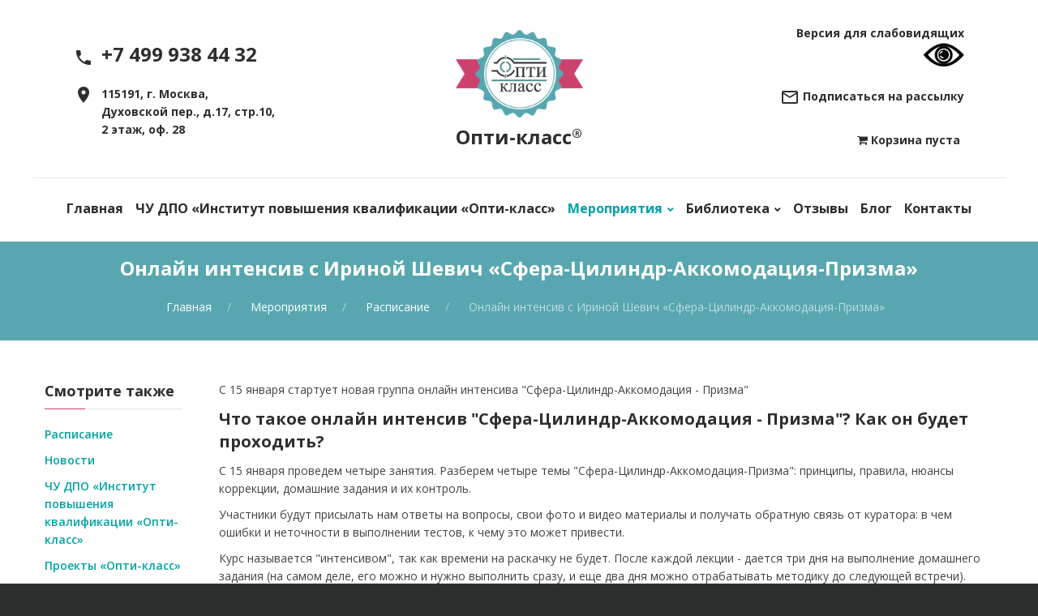

--- FILE ---
content_type: text/html; charset=utf-8
request_url: https://optiklass.ru/programmy-obucheniya/raspisanie/onlajn-intensiv-s-irinoj-shevich-sfera-tsilindr-akkomodatsiya-prizma
body_size: 9702
content:
<!DOCTYPE html>
<html lang="ru-ru" class="wide wow-animation smoothscroll scrollTo">
<head>
<meta name="format-detection" content="telephone=no">
<meta name="viewport" content="width=device-width, height=device-height, initial-scale=1.0, maximum-scale=1.0, user-scalable=0">
<meta http-equiv="X-UA-Compatible" content="IE=Edge">
<base href="https://optiklass.ru/programmy-obucheniya/raspisanie/onlajn-intensiv-s-irinoj-shevich-sfera-tsilindr-akkomodatsiya-prizma" />
	<meta http-equiv="content-type" content="text/html; charset=utf-8" />
	<title>Онлайн интенсив с Ириной Шевич «Сфера-Цилиндр-Аккомодация-Призма»</title>
	<link href="/templates/exstyle/favicon.ico" rel="shortcut icon" type="image/vnd.microsoft.icon" />
	<link href="/components/com_jcomments/tpl/default/style.css?v=3002" rel="stylesheet" type="text/css" />
	<link href="/templates/exstyle/css/style.css" rel="stylesheet" type="text/css" />
	<link href="/templates/exstyle/colorbox.css" rel="stylesheet" type="text/css" />
	<link href="/components/com_virtuemart/assets/css/vm-ltr-common.css?vmver=516ec347" rel="stylesheet" type="text/css" />
	<link href="/components/com_virtuemart/assets/css/vm-ltr-site.css?vmver=516ec347" rel="stylesheet" type="text/css" />
	<link href="/components/com_virtuemart/assets/css/vm-ltr-reviews.css?vmver=516ec347" rel="stylesheet" type="text/css" />
	<style type="text/css">
		.dj-hideitem { display: none !important; }

	</style>
	<script src="/components/com_jcomments/js/jcomments-v2.3.js?v=12" type="text/javascript"></script>
	<script src="/components/com_jcomments/libraries/joomlatune/ajax.js?v=4" type="text/javascript"></script>
	<script src="/media/jui/js/jquery.min.js?cdae4febe9616eb8275a595b4989c01c" type="text/javascript"></script>
	<script src="/media/jui/js/jquery-noconflict.js?cdae4febe9616eb8275a595b4989c01c" type="text/javascript"></script>
	<script src="/media/jui/js/jquery-migrate.min.js?cdae4febe9616eb8275a595b4989c01c" type="text/javascript"></script>
	<script src="/media/jui/js/bootstrap.min.js?cdae4febe9616eb8275a595b4989c01c" type="text/javascript"></script>
	<script src="/modules/mod_virtuemart_cart/assets/js/update_cart.js?vmver=516ec347" type="text/javascript"></script>
	<script type="text/javascript">
jQuery(window).on('load',  function() {
				new JCaption('img.caption');
			});jQuery(function($){ $(".hasTooltip").tooltip({"html": true,"container": "body"}); });
	</script>
	<!-- Joomla Facebook Integration Begin -->
<script type='text/javascript'>
!function(f,b,e,v,n,t,s){if(f.fbq)return;n=f.fbq=function(){n.callMethod?
n.callMethod.apply(n,arguments):n.queue.push(arguments)};if(!f._fbq)f._fbq=n;
n.push=n;n.loaded=!0;n.version='2.0';n.queue=[];t=b.createElement(e);t.async=!0;
t.src=v;s=b.getElementsByTagName(e)[0];s.parentNode.insertBefore(t,s)}(window,
document,'script','https://connect.facebook.net/en_US/fbevents.js');
fbq('init', '249091226557878', {}, {agent: 'pljoomla'});
fbq('track', 'PageView');
</script>
<noscript>
<img height="1" width="1" style="display:none" alt="fbpx"
src="https://www.facebook.com/tr?id=249091226557878&ev=PageView&noscript=1"/>
</noscript>
<!-- DO NOT MODIFY -->
<!-- Joomla Facebook Integration end -->


<!-- Stylesheets-->
<link rel="stylesheet" type="text/css" href="//fonts.googleapis.com/css?family=Open+Sans:400,300italic,300,400italic,600,700%7CMerriweather:400,300,300italic,400italic,700,700italic">

		<!--[if lt IE 10]>
    <div style="background: #212121; padding: 10px 0; box-shadow: 3px 3px 5px 0 rgba(0,0,0,.3); clear: both; text-align:center; position: relative; z-index:1;"><a href="http://windows.microsoft.com/en-US/internet-explorer/"><img src="/templates/exstyle/images/ie8-panel/warning_bar_0000_us.jpg" border="0" height="42" width="820" alt="You are using an outdated browser. For a faster, safer browsing experience, upgrade for free today."></a></div>
    <script src="/templates/exstyle/js/html5shiv.min.js"></script>
		<![endif]-->

<!-- Pixel VK-->
<script type="text/javascript">!function(){var t=document.createElement("script");t.type="text/javascript",t.async=!0,t.src='https://vk.com/js/api/openapi.js?169',t.onload=function(){VK.Retargeting.Init("VK-RTRG-1684563-5ogRN"),VK.Retargeting.Hit()},document.head.appendChild(t)}();</script><noscript><img src="https://vk.com/rtrg?p=VK-RTRG-1684563-5ogRN" style="position:fixed; left:-999px;" alt=""/></noscript>

<script src="https://lidrekon.ru/slep/js/uhpv-full.min.js"></script>  

</head>
    <body><div class="dj-offcanvas-wrapper"><div class="dj-offcanvas-pusher"><div class="dj-offcanvas-pusher-in">
    <!-- Page-->
    <div class="page text-center">
      <!-- Page Header-->
      <header class="page-head header-panel-absolute">
        <!-- RD Navbar Transparent-->
        <div class="rd-navbar-wrap">
          <nav data-md-device-layout="rd-navbar-static" data-lg-device-layout="rd-navbar-static" data-stick-up-offset="230" class="rd-navbar rd-navbar-center" data-lg-auto-height="true" data-auto-height="false" data-md-layout="rd-navbar-static" data-lg-layout="rd-navbar-static" data-lg-stick-up="true">
            <div class="rd-navbar-inner">
              <!-- RD Navbar Panel-->
              <div class="rd-navbar-panel">
                <!-- RD Navbar Toggle-->
                <button data-rd-navbar-toggle=".rd-navbar, .rd-navbar-nav-wrap" class="rd-navbar-toggle"><span></span></button>
                <h4 class="panel-title veil-md"><!--Pages--></h4>
                <!-- RD Navbar Right Side Toggle-->
                <button data-rd-navbar-toggle=".rd-navbar-top-panel" class="rd-navbar-top-panel-toggle veil-md"><span></span></button>
                <div class="rd-navbar-top-panel">
                  <div class="shell">
                    <div class="range range-md-center range-md-middle range-lg-around">
                      <div class="cell-md-3">
                       
								<div class="moduletable unit unit-horizontal unit-top unit-spacing-xs">
						

<div class="custom unit unit-horizontal unit-top unit-spacing-xs"  >
	<div class="unit-left offset-top-10"><h4 class="icon mdi mdi-phone text-middle"></h4></div><div class="unit-body"><a href="tel:+7 499 938 44 32" class="reveal-block"><h4 class="text-black text-bold">+7 499 938 44 32</h4></a></div></div>
		</div>
			<div class="moduletable unit unit-horizontal unit-top unit-spacing-xs text-left offset-top-10">
						

<div class="custom unit unit-horizontal unit-top unit-spacing-xs text-left offset-top-10"  >
	<div class="unit-left"><span class="icon mdi mdi-map-marker text-middle"></span></div>
<div class="unit-body"><a href="#" class="text-bold text-black">115191, г. Москва, <br />Духовской пер., д.17, стр.10, <br />2 этаж, оф. 28</a></div></div>
		</div>
	
					   
                      </div>
                      <div class="cell-md-3 offset-top-0">
                        <!--Navbar Brand-->
                       
								<div class="moduletable rd-navbar-brand">
						

<div class="custom rd-navbar-brand"  >
	<a href="/index.php" class="reveal-block">
 <div class="unit unit-xs-middle unit-spacing-xxs">
    <div class="unit-left"><img width='157' height='108' src='/images/logo-170x172.png' alt=''/></div>
<div class="unit-body text-center">
        <div class="rd-navbar-brand-title">Опти-класс<sup>&reg;</sup></div>
    </div>
 </div>
</a></div>
		</div>
	
					   
                      </div>
                      <div class="cell-md-3 offset-top-0 offset-md-top-0">
                        <div class="inset-md-left-50">
	                       
									<div class="moduletable">
						

<div class="custom"  >
	<!--
<div style=""clear:both></div>
<div style="width:100%; margin-bottom:25px; text-align:right;" >
<a class="ajax text-bold text-black" id="subscribe" href="https://cp.unisender.com/ru/v5/subscribe-form/view/59ksdh68is7rwrosh7jr7emia8rh7hre6x44k34o"><span class="icon mdi mdi-email-outline text-middle icon-xs text-madison"></span> Подписаться на рассылку</a>
</div>

-->
<div style=""clear:both></div>

<div style="width:100%; margin-bottom:25px; text-align:right;" >
<span class="text-bold text-black">Версия для слабовидящих <img id="specialButton" style="cursor:pointer;" src="https://lidrekon.ru/images/special.png" alt="ВЕРСИЯ ДЛЯ СЛАБОВИДЯЩИХ" title="ВЕРСИЯ ДЛЯ СЛАБОВИДЯЩИХ" /></span>
</div>

<div style="width:100%; margin-bottom:25px; text-align:right;" >
<a class="iframe cboxElement text-bold text-black" id="subscribe" href="https://optiklass.ru/subscribe.html"><span class="icon mdi mdi-email-outline text-middle icon-xs text-madison"></span> Подписаться на рассылку</a>
</div></div>
		</div>
	
<!-- Virtuemart 2 Ajax Card -->
<div class="vmCartModule  text-black" id="vmCartModule" style="text-align:right;">
<div class="show_cart" style="float:left!important;">
	</div>
<div class="total_products"> <b><i class=fa>&#xf07a;</i>&nbsp;Корзина пуста</b></div>


	<div class="total">
			</div>
<div style="clear:both;"></div>

<div style="clear:both;"></div>
<div class="payments-signin-button" ></div><noscript>
Пожалуйста, подождите</noscript>
</div>


						   
                        </div>
                      </div>
                    </div>
                  </div>
                </div>
              </div>

              
				   
              <div class="rd-navbar-menu-wrap clearfix">

						

                <div class="rd-navbar-nav-wrap">
                  <div class="rd-navbar-mobile-scroll">
                    <div class="rd-navbar-mobile-header-wrap">
                      <!--Navbar Brand Mobile-->
                      <div class="rd-navbar-mobile-brand"><a href="/index.html"><img width='157' height='108' src='/images/logo-170x172.png' alt=''/></a></div>
                    </div>
                    <!-- RD Navbar Nav-->
                  
<ul id="dj-megamenu105" class="rd-navbar-nav"  data-trigger="979">
<li class="dj-up itemid211 first"><a class="dj-up_a  " href="/" >Главная</a></li><li class="dj-up itemid275"><a class="dj-up_a  " href="/chu-dpo-institut-povysheniya-kvalifikatsii-opti-klass" >ЧУ ДПО «Институт повышения квалификации «Опти-класс»</a></li><li class="dj-up itemid217 active parent"><a class="dj-up_a active " href="/programmy-obucheniya" >Мероприятия</a><ul class="rd-navbar-dropdown"><li class="itemid313 first"><a href="/programmy-obucheniya/dlya-konsultantov" >Для консультантов</a></li><li class="itemid314"><a href="/programmy-obucheniya/dlya-vrachej-optometristov" >Для врачей/оптометристов</a></li><li class="itemid253 active"><a class="active " href="/programmy-obucheniya/raspisanie" >Расписание</a></li></ul></li><li class="dj-up itemid215 parent"><a class="dj-up_a  " href="#" >Библиотека</a><ul class="rd-navbar-dropdown"><li class="itemid221 first separator"><h6  tabindex="0">Бесплатные материалы</h6></li><li class="itemid222"><a href="/besplatnye-materialy/video" >Видео</a></li><li class="itemid223"><a href="/besplatnye-materialy/publikatsii" >Публикации</a></li></ul></li><li class="dj-up itemid213"><a class="dj-up_a  " href="/otzyvy" >Отзывы</a></li><li class="dj-up itemid287"><a class="dj-up_a  " href="/blog" >Блог</a></li><li class="dj-up itemid214"><a class="dj-up_a  " href="http://optiklass.ru/134" >Контакты</a></li></ul>




                    
                    <!--RD Navbar Mobile Search-->
                    <!--<div id="rd-navbar-search-mobile" class="rd-navbar-search-mobile">
                      <form action="search-results.html" method="GET" class="rd-navbar-search-form search-form-icon-right rd-search">
                        <div class="form-group">
                          <label for="rd-navbar-mobile-search-form-input" class="form-label">Search...</label>
                          <input id="rd-navbar-mobile-search-form-input" type="text" name="s" autocomplete="off" class="rd-navbar-search-form-input form-control form-control-gray-lightest"/>
                        </div>
                        <button type="submit" class="icon fa-search rd-navbar-search-button"></button>
                      </form>
                    </div>-->
                  </div>
                </div>
                <!--RD Navbar Search-->
<!--                <div class="rd-navbar-search"><a data-rd-navbar-toggle=".rd-navbar-search" href="#" class="rd-navbar-search-toggle mdi"><span></span></a>
                  <form action="search-results.html" data-search-live="rd-search-results-live" method="GET" class="rd-navbar-search-form search-form-icon-right rd-search">
                    <div class="form-group">
                      <label for="rd-navbar-search-form-input" class="form-label">Search</label>
                      <input id="rd-navbar-search-form-input" type="text" name="s" autocomplete="off" class="rd-navbar-search-form-input form-control form-control-gray-lightest"/>
                      <div id="rd-search-results-live" class="rd-search-results-live"></div>
                    </div>
                  </form>
                </div>-->
                <!--RD Navbar shop-->
<!--                <div class="rd-navbar-cart"><span class="icon fa-shopping-cart"></span><a href="/shopping-cart.html" class="inset-left-10">2</a></div>
-->              </div>

				   

              


            </div>
          </nav>
        </div>
      </header>
      <!-- Page Content-->
      <main class="page-content">
         

         
		
         
		<!-- Classic Breadcrumbs-->
		<section class="breadcrumb-classic context-dark">
<div class="shell section-20 section-sm-top-30 section-sm-bottom-30">

	<h4 class="veil reveal-sm-block" id="cat_name"></h4>	<div>
<ul itemscope itemtype="https://schema.org/BreadcrumbList" class=" list-inline list-inline-lg list-inline-dashed p">
				<li itemprop="itemListElement" itemscope itemtype="https://schema.org/ListItem">
									<a itemprop="item" href="/" class="pathway"><span itemprop="name">Главная</span></a>
				
												<meta itemprop="position" content="1">
			</li>
					<li itemprop="itemListElement" itemscope itemtype="https://schema.org/ListItem">
									<a itemprop="item" href="/programmy-obucheniya" class="pathway"><span itemprop="name">Мероприятия</span></a>
				
												<meta itemprop="position" content="2">
			</li>
					<li itemprop="itemListElement" itemscope itemtype="https://schema.org/ListItem">
									<a itemprop="item" href="/programmy-obucheniya/raspisanie" class="pathway"><span itemprop="name">Расписание</span></a>
				
												<meta itemprop="position" content="3">
			</li>
					<li itemprop="itemListElement" itemscope itemtype="https://schema.org/ListItem" class="active">
				<span itemprop="name">
					Онлайн интенсив с Ириной Шевич «Сфера-Цилиндр-Аккомодация-Призма»				</span>
				<meta itemprop="position" content="4">
			</li>
		</ul>
</div>
</div>
</section>

         
	  
		<section class="">
		<div class="shell">
		<div class="range range-xs-center">

         
		<div class="cell-md-10 text-md-center cell-xs-12 offset-xs-top-20 offset-md-top-10 text-darker cell-md-push-2">
         
    
        <div class="item-page" itemscope itemtype="https://schema.org/Article">
	<meta itemprop="inLanguage" content="ru-RU" />
	
		
	
			<dl class="article-info"><span id="genre">
			Онлайн интенсив с Ириной Шевич «Сфера-Цилиндр-Аккомодация-Призма»		</span></dl>
	
		<!--
	<div class="page-header">
					<h2 itemprop="headline">
				Онлайн интенсив с Ириной Шевич «Сфера-Цилиндр-Аккомодация-Призма»			</h2>
									</div>
    -->
					
		
	
	
		
								    
	<div itemprop="articleBody" style="width:100%;">
		<div class="col-xs-12 offset-top-20 offset-lg-top-40 text-left text-darker"><p>С 15 января стартует новая группа онлайн интенсива "Сфера-Цилиндр-Аккомодация - Призма"</p>
<h5 class="text-bold text-left">Что такое онлайн интенсив "Сфера-Цилиндр-Аккомодация - Призма"? Как он будет проходить? </h5>
<p>С 15 января проведем четыре занятия. Разберем четыре темы "Сфера-Цилиндр-Аккомодация-Призма": принципы, правила, нюансы коррекции, домашние задания и их контроль.</p>
<p>Участники будут присылать нам ответы на вопросы, свои фото и видео материалы и получать обратную связь от куратора: в чем ошибки и неточности в выполнении тестов, к чему это может привести. </p>
<p>Курс называется "интенсивом", так как времени на раскачку не будет. После каждой лекции - дается три дня на выполнение домашнего задания (на самом деле, его можно и нужно выполнить сразу, и еще два дня можно отрабатывать методику до следующей встречи).</p>
<p><b>Cсылка на курс:</b> <a href="http://optiklass.ru/programmy-obucheniya/dlya-vrachej-optometristov/view/productdetails/virtuemart_product_id/145/virtuemart_category_id/2" target="_blank">Онлайн практикум от Ирины Шевич «Сфера-цилиндр-призма-аккомодация»</a></p></div>	</div>

	    <div  class="col-xs-6 post-news-meta offset-top-20 text-left" >
			</div>

    <div  class="col-xs-6 offset-top-20" >
		
    </div>
    

	
							<script type="text/javascript">
<!--
var jcomments=new JComments(764, 'com_content','/component/jcomments/');
jcomments.setList('comments-list');
//-->
</script>
<div class="col-xs-12 offset-top-30 text-left">
<div id="jc">
<div id="comments">
</div>
<a id="addcomments" href="#addcomments"></a>
<form id="comments-form" name="comments-form" action="javascript:void(null);" class="rd-mailform text-left">
<h6 class="text-bold">Добавить отзыв/комментарий</h6>
<div class="text-subline"></div>
<div class="offset-top-20">
<div class="range">

<div class="cell-lg-6">
<div class="form-group">
<label for="comments-form-name" class="form-label form-label-outside rd-input-label">Имя (обязательное)</label>
<input id="comments-form-name" type="text" name="name" data-constraints="@Required" class="form-control form-validation-inside form-control-has-validation form-control-last-child" value="" maxlength="255" tabindex="1"><span class="form-validation">Введите ваше Имя</span>
</div>
</div>


<div class="cell-lg-12 offset-top-12">
<!--                                <div class="form-group">
                                  <label for="comments-form-comment" class="form-label form-label-outside rd-input-label focus not-empty">Ваше сообщение</label>-->
                                  <textarea id="comments-form-comment" name="comment" data-constraints="@Required" class="form-control form-validation-inside form-control-has-validation form-control-last-child" tabindex="5"></textarea><span class="form-validation"></span>
                                </div>
                              </div>
<p>
	<span>
		<img class="captcha" onclick="jcomments.clear('captcha');" id="comments-form-captcha-image" src="/component/jcomments/captcha/80621" width="121" height="60" alt="Защитный код" /><br />
		<span class="captcha" onclick="jcomments.clear('captcha');">Обновить</span><br />
		<input class="captcha" id="comments-form-captcha" type="text" name="captcha_refid" value="" size="14" tabindex="6" /><br />
	</span>
</p>
<div id="comments-form-buttons">
	<div class="btn btn-primary" id="comments-form-send"><div><a href="#" tabindex="7" onclick="jcomments.saveComment();return false;" title="Отправить (Ctrl+Enter)">Отправить</a></div></div>
	<div class="btn btn-primary" id="comments-form-cancel" style="display:none;"><div><a href="#" tabindex="8" onclick="return false;" title="Отменить">Отменить</a></div></div>
	<div style="clear:both;"></div>
</div>
<div>
	<input type="hidden" name="object_id" value="764" />
	<input type="hidden" name="object_group" value="com_content" />
</div>

</div>
</form>
<script type="text/javascript">
<!--
function JCommentsInitializeForm()
{
	var jcEditor = new JCommentsEditor('comments-form-comment', true);
	jcEditor.initSmiles('/components/com_jcomments/images/smilies/');
	jcEditor.addSmile(':D','laugh.gif');
	jcEditor.addSmile(':lol:','lol.gif');
	jcEditor.addSmile(':-)','smile.gif');
	jcEditor.addSmile(';-)','wink.gif');
	jcEditor.addSmile('8)','cool.gif');
	jcEditor.addSmile(':-|','normal.gif');
	jcEditor.addSmile(':-*','whistling.gif');
	jcEditor.addSmile(':oops:','redface.gif');
	jcEditor.addSmile(':sad:','sad.gif');
	jcEditor.addSmile(':cry:','cry.gif');
	jcEditor.addSmile(':o','surprised.gif');
	jcEditor.addSmile(':-?','confused.gif');
	jcEditor.addSmile(':-x','sick.gif');
	jcEditor.addSmile(':eek:','shocked.gif');
	jcEditor.addSmile(':zzz','sleeping.gif');
	jcEditor.addSmile(':P','tongue.gif');
	jcEditor.addSmile(':roll:','rolleyes.gif');
	jcEditor.addSmile(':sigh:','unsure.gif');
	jcEditor.addCounter(200000, 'Осталось:', ' символов', 'counter');
	jcomments.setForm(new JCommentsForm('comments-form', jcEditor));
}

if (window.addEventListener) {window.addEventListener('load',JCommentsInitializeForm,false);}
else if (document.addEventListener){document.addEventListener('load',JCommentsInitializeForm,false);}
else if (window.attachEvent){window.attachEvent('onload',JCommentsInitializeForm);}
else {if (typeof window.onload=='function'){var oldload=window.onload;window.onload=function(){oldload();JCommentsInitializeForm();}} else window.onload=JCommentsInitializeForm;} 
//-->
</script>
<div id="comments-footer" align="center"></div>
</div>
</div></div>


         

        </div>

		<div class="cell-md-2 text-left cell-xs-12 offset-top-0 offset-md-top-0 cell-md-pull-10">
 			 

<div class="custom"  >
	<div class="offset-top-10">
&nbsp;
</div>

<div class="offset-top-20">
                    <!-- Categories-->
                    <h6 class="text-bold">Смотрите также</h6>
                    <div class="text-subline"></div>

                    <div class="offset-top-20">
                      <ul class="list list-index text-sbold">
                        <li class="item"><a href="https://optiklass.ru/programmy-obucheniya/raspisanie" >Расписание</a></li>
                        <li class="item"><a href="https://optiklass.ru/143">Новости</a></li>
                        <li class="item"><a href="https://optiklass.ru/chu-dpo-institut-povysheniya-kvalifikatsii-opti-klass">ЧУ ДПО «Институт повышения квалификации «Опти-класс»</a></li>
                        <li class="item"><a href="https://optiklass.ru/proekty-opti-klass">Проекты «Опти-класс»</a></li>
<!--                        <li><a href="http://optiklass.ru/klub-opti-klass">Клуб «Опти-класс»</a></li>-->
<!--                       <li><a href="http://optiklass.ru/aktsii">Акции</a></li>-->
<!--                  <li><a href="#">Наши партнеры</a></li>-->
                      </ul>
                    </div>

</div>

<!--
<div class="offset-top-20">
<a href="https://optiklass.ru/aktsii/1515-novogodnie-i-rozhdestvenskie-podarki-zabirajte-do-14-yanvarya-2025-goda-vklyuchitelno"><img src="https://optiklass.ru/images/1481198561_akciyajpg.jpg" style="width:170px;" /></a>
</div>
-->

<div class="offset-top-20">
<img src="http://optiklass.ru/images/jewellery/yellow/jewellery_vertical3.jpg"  style="width:170px;"/>
</div>
</div>


<div class="custom"  >
	                  <div class="offset-top-60 hidden-xs">
                    <!-- Flickr Feed-->
                  <h6 class="text-bold">Последние фото</h6>
                    <div class="text-subline"></div>
                    <div class="offset-top-20 text-left">
                                        <div data-photo-swipe-gallery=""><a data-photo-swipe-item="" href="/images/gallery/1-new.jpg" data-image_c="href" data-size="800x533" class="thumbnail-default"><img width="85" height="85" data-title="alt" src="/images/gallery/1-small-new.jpg" alt="" data-image_q="src"><span class="icon fa-search-plus"></span></a><a data-photo-swipe-item="" href="/images/gallery/2-new.jpg" data-image_c="href" data-size="709x800" class="thumbnail-default"><img width="85" height="85" data-title="alt" src="/images/gallery/2-small-new.jpg" alt="" data-image_q="src"><span class="icon fa-search-plus"></span></a><a data-photo-swipe-item="" href="/images/gallery/3-new.jpg" data-image_c="href" data-size="800x533" class="thumbnail-default"><img width="85" height="85" data-title="alt" src="/images/gallery/3-small-new.jpg" alt="" data-image_q="src"><span class="icon fa-search-plus"></span></a><a data-photo-swipe-item="" href="/images/gallery/4-new.jpg" data-image_c="href" data-size="800x533" class="thumbnail-default"><img width="85" height="85" data-title="alt" src="/images/gallery/4-small-new.jpg" alt="" data-image_q="src"><span class="icon fa-search-plus"></span></a><a data-photo-swipe-item="" href="/images/gallery/5-new.jpg" data-image_c="href" data-size="800x800" class="thumbnail-default"><img width="85" height="85" data-title="alt" src="/images/gallery/5-small-new.jpg" alt="" data-image_q="src"><span class="icon fa-search-plus"></span></a><a data-photo-swipe-item="" href="/images/gallery/6-new.jpg" data-image_c="href" data-size="800x800" class="thumbnail-default"><img width="85" height="85" data-title="alt" src="/images/gallery/6-small-new.jpg" alt="" data-image_q="src"><span class="icon fa-search-plus"></span></a><a data-photo-swipe-item="" href="/images/gallery/7-new.jpg" data-image_c="href" data-size="800x600" class="thumbnail-default"><img width="85" height="85" data-title="alt" src="/images/gallery/7-small-new.jpg" alt="" data-image_q="src"><span class="icon fa-search-plus"></span></a><a data-photo-swipe-item="" href="/images/gallery/8-new.jpg" data-image_c="href" data-size="800x600" class="thumbnail-default"><img width="85" height="85" data-title="alt" src="/images/gallery/8-small-new.jpg" alt="" data-image_q="src"><span class="icon fa-search-plus"></span></a></div>
                    </div>
                  </div></div>

        </div>


         
        
		</div>
		</div>
		</section>
		</main>
      <!-- Corporate footer-->
       
      <footer class="page-footer section-60">
      <div class="shell-wide">
            <div class="hr bg-gray-light"></div>
          </div>
       <div class="shell section-60">
  		 <div class="range range-lg-justify range-xs-center">
	   
	         
 			 

<div class="custom cell-md-3 cell-lg-2"  >
	                <!--Footer brand--><a href="/index.php" class="reveal-inline-block"><img width="202" height="140" src="/images/logo-170x172.png" alt="">
                  <div>
                    <h6 class="barnd-name text-bold offset-top-25">Опти-класс<sup>&reg;</sup></h6>
                  </div></a></div>

	         
    	     
	 		 

<div class="custom cell-xs-10 cell-md-5 cell-lg-4 text-lg-left offset-top-50 offset-md-top-0"  >
	                <h6 class="text-bold">Наши контакты</h6>
                <div class="text-subline"></div>
                <div class="offset-top-30">
                  <ul class="list-unstyled contact-info list">
                    <li>
                      <div class="unit unit-horizontal unit-middle unit-spacing-xs">
                        <div class="unit-left"><span class="icon mdi mdi-phone text-middle icon-xs text-madison"></span></div>
                        <div class="unit-body"><a href="tel:+7 499 938 44 32" class="text-darker">+7 499 938 44 32</a></div>
                      </div>
                    </li>
                    <li class="offset-top-15">
                      <div class="unit unit-horizontal unit-middle unit-spacing-xs">
                        <div class="unit-left"><span class="icon mdi mdi-map-marker text-middle icon-xs text-madison"></span></div>
                        <div class="unit-body text-left"><a href="#" class="text-darker">115191, Москва, Духовской пер., д.17, стр.10, <br />
2 этаж, оф. 28</a></div>
                      </div>
                    </li>
                    <li class="offset-top-15">
                      <div class="unit unit-horizontal unit-middle unit-spacing-xs">
                        <div class="unit-left"><span class="icon mdi mdi-email-open text-middle icon-xs text-madison"></span></div>
                        <div class="unit-body"><a href="mailto:#">info@optiklass.ru</a></div>
                      </div>
                    </li>
                  </ul>
                </div>
</div>

	         
	         
	 		 

<div class="custom cell-xs-10 cell-md-8 cell-lg-4 text-lg-left offset-top-50 offset-lg-top-0"  >
	<style>
.page a.icon.fa-vk {
  background: #395b98;
  color: #fff;
}

.page a.icon.fa-paper-plane {
  background: #0088cc;
  color: #fff;
}

.page a.icon.fa-youtube {
  background: #c00;
  color: #fff;
}

.page a.icon.fa-vk:hover, .page a.icon.fa-paper-plane:hover, .page a.icon.fa-youtube:hover {
  opacity: 0.5;
}

</style>
                <h6 class="text-bold">Мы в соцсетях</h6>
                <div class="text-subline"></div>

                <div class="offset-top-30 text-left">
                  <ul class="list-inline list-inline-xs list-inline-madison">
<!--                     <li><a class="icon icon-xxs fa-facebook icon-circle icon-gray-light-filled" href="https://www.facebook.com/irina.shevich.optiklass/" target="_blank"></a></li>-->
                    <li><a class="icon icon-xxs fa-paper-plane icon-circle icon-gray-light-filled" href="https://t.me/optiklass_chat" target="_blank"></a></li>
                    <li><a class="icon icon-xxs fa-vk icon-circle icon-gray-light-filled" href="https://vk.com/optiklass1" target="_blank"></a></li>
                    <li><a class="icon icon-xxs fa-youtube icon-circle icon-gray-light-filled" href="https://www.youtube.com/channel/UCgjt2oT6cSQP93Nb7B8QlCg/videos" target="_blank"></a></li>
<!--                    <li><a href="#" class="icon icon-xxs fa-twitter icon-circle icon-gray-light-filled"></a></li>
                    <li><a href="#" class="icon icon-xxs fa-google icon-circle icon-gray-light-filled"></a></li>
                    <li><a href="#" class="icon icon-xxs fa-instagram icon-circle icon-gray-light-filled"></a></li>-->
                  </ul>
                </div</div>

	         
       
          </div>
        </div>
		</footer>
	   		
      
         
          <div class="bg-madison context-dark">
            <div class="shell text-md-left section-15">
              <p>Лицензия на осуществление деятельности по программам дополнительного профессионального образования № Л035-01298-77/00671169, от 17 августа 2023</p>
              <p>© <span id="copyright-year">2017</span> Все права защищены, при использовании материалов сайта, ссылка на сайт обязательна - <a href="http://optiklass.ru/privacy" style="text-decoration:underline;">Политика конфиденциальности</a>; <a href="http://optiklass.ru/dogovor-oferty" style="text-decoration:underline;">Договор оферты</a> </p>
            </div>
          </div>
	   		
      
    </div>
    <!-- Global Mailform Output-->
    <div id="form-output-global" class="snackbars"></div>
    <!-- PhotoSwipe Gallery-->
    <div tabindex="-1" role="dialog" aria-hidden="true" class="pswp">
      <div class="pswp__bg"></div>
      <div class="pswp__scroll-wrap">
        <div class="pswp__container">
          <div class="pswp__item"></div>
          <div class="pswp__item"></div>
          <div class="pswp__item"></div>
        </div>
        <div class="pswp__ui pswp__ui--hidden">
          <div class="pswp__top-bar">
            <div class="pswp__counter"></div>
            <button title="Close (Esc)" class="pswp__button pswp__button--close"></button>
            <button title="Share" class="pswp__button pswp__button--share"></button>
            <button title="Toggle fullscreen" class="pswp__button pswp__button--fs"></button>
            <button title="Zoom in/out" class="pswp__button pswp__button--zoom"></button>
            <div class="pswp__preloader">
              <div class="pswp__preloader__icn">
                <div class="pswp__preloader__cut">
                  <div class="pswp__preloader__donut"></div>
                </div>
              </div>
            </div>
          </div>
          <div class="pswp__share-modal pswp__share-modal--hidden pswp__single-tap">
            <div class="pswp__share-tooltip"></div>
          </div>
          <button title="Previous (arrow left)" class="pswp__button pswp__button--arrow--left"></button>
          <button title="Next (arrow right)" class="pswp__button pswp__button--arrow--right"></button>
          <div class="pswp__caption">
            <div class="pswp__caption__center"></div>
          </div>
        </div>
      </div>
    </div>
   	        <div>
			 
			</div>
    <!-- Java script-->
    <script>$=jQuery.noConflict();</script>
    <script src="/templates/exstyle/js/core.min.js"></script>
    <script src="/templates/exstyle/js/jquery.colorbox.js"></script>
    <script src="/templates/exstyle/js/script.js"></script>

<!-- Yandex.Metrika counter -->
<script type="text/javascript" >
    (function (d, w, c) {
        (w[c] = w[c] || []).push(function() {
            try {
                w.yaCounter47695969 = new Ya.Metrika2({
                    id:47695969,
                    clickmap:true,
                    trackLinks:true,
                    accurateTrackBounce:true,
                    webvisor:true,
                    ecommerce:"dataLayer"
                });
            } catch(e) { }
        });

        var n = d.getElementsByTagName("script")[0],
            s = d.createElement("script"),
            f = function () { n.parentNode.insertBefore(s, n); };
        s.type = "text/javascript";
        s.async = true;
        s.src = "https://cdn.jsdelivr.net/npm/yandex-metrica-watch/tag.js";

        if (w.opera == "[object Opera]") {
            d.addEventListener("DOMContentLoaded", f, false);
        } else { f(); }
    })(document, window, "yandex_metrika_callbacks2");
</script>
<noscript><div><img src="https://mc.yandex.ru/watch/47695969" style="position:absolute; left:-9999px;" alt="" /></div></noscript>
<!-- /Yandex.Metrika counter -->   
  </div></div></div></body>
</html>